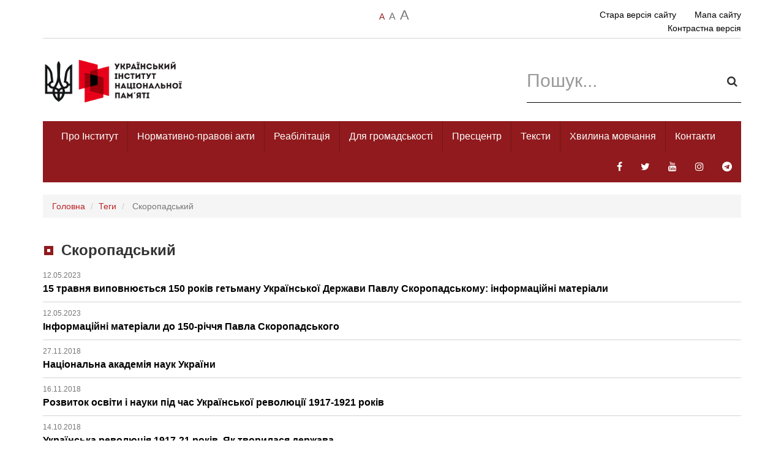

--- FILE ---
content_type: text/html; charset=UTF-8
request_url: https://uinp.gov.ua/tegy/skoropadskyy
body_size: 17582
content:
<!DOCTYPE html>
<html lang="uk" prefix="og: http://ogp.me/ns#">
    <head>
<link rel="dns-prefetch" href="//ogp.me">
<link rel="dns-prefetch" href="//cdnjs.cloudflare.com">
<link rel="dns-prefetch" href="//www.googletagmanager.com">
<link rel="dns-prefetch" href="//uinp.gov.ua">
<link rel="dns-prefetch" href="//old.uinp.gov.ua">
<link rel="dns-prefetch" href="//www.facebook.com">
<link rel="dns-prefetch" href="//twitter.com">
<link rel="dns-prefetch" href="//www.youtube.com">
<link rel="dns-prefetch" href="//www.instagram.com">
<link rel="dns-prefetch" href="//t.me">
<link rel="dns-prefetch" href="//Техпідтримка.укр">
<link rel="dns-prefetch" href="//maps.googleapis.com">
        <meta charset=UTF-8>

                    
            <title>Скоропадський</title>
            <meta name=description content="">
            <meta name=robots content="index, follow">
            <meta name=author content="УІНП">
            

            
            <meta name=og:title content="Скоропадський">
            <meta name=og:type content="website">

            
            <meta name=og:description content="">
            <meta name=og:site_name content="УІНП">
            
                <meta http-equiv="X-UA-Compatible" content="IE=edge">

        
        <meta name=viewport content="width=device-width, initial-scale=1, maximum-scale=1">

        <link rel="stylesheet" href="https://cdnjs.cloudflare.com/ajax/libs/bootstrap-datepicker/1.8.0/css/bootstrap-datepicker3.min.css" >

<script async src=https://www.googletagmanager.com/gtag/js?id=UA-113258304-2></script>
<script>
  window.dataLayer = window.dataLayer || [];
  function gtag(){dataLayer.push(arguments);}
  gtag('js', new Date());

  gtag('config', 'UA-113258304-2');
</script>
        
        <link href="/assets/dist/css/e38bb6c071f695b4f787a47b9f97ac9e13165833032.css" rel="stylesheet">

        

        <link rel="stylesheet" href="https://uinp.gov.ua/assets/dist/css/style.css?v=1">
        <link rel="stylesheet" href="https://uinp.gov.ua/assets/dist/css/add.css?v=2">

        <link rel="shortcut icon" href="https://uinp.gov.ua/assets/dist/images/favicon.png" type=image/x-icon >

        <style>
            .news-page .news-head h2, h1, h3, h4 {
                text-align: left;
                font-weight: bold;
                font-size: 26px;
                margin: 30px 0 20px;
            }

            .reports .reports-content .block-title h1, 
            .reports .reports-content .block-title h2,
            .reports .reports-content .block-title h3,
            .reports .reports-content .block-title h4 {
                margin-left: 28px;
            }

            .news-page .news-head {
                text-align: left;
            }

            .news-description img {
                max-width: 100%;
            }

            .default-list ul {
                margin: 0; padding: 0;
                list-style-type: none;
            }

            .default-list ul li {
                margin: 0; padding: 0;
                padding-left: 15px;
                position: relative;
            }

            .default-list ul li:before {
                content: '';
                position: absolute;
                left: 0; top: 7px;
                width: 8px; height: 8px;
                background: #bb2226;
            }

            .news-page .news-description a {
                text-decoration: underline!important;
                color: #bb2226;
            }

            .alert {
                background: none!important;
                border-radius: 0!important;
            }

            .alert.alert-danger {
                border-color: #bb2226;
                color: #bb2226;
            }

            .required {
                color: #bb2226;
            }

            .form-control {
                border-radius: 0;
                box-shadow: none;
            }

            .form-control:focus {
                box-shadow: none;
                border-color: #333333;
            }

            .news-main nav li a {
                background: none;
            }

            .address .nav-custom .dropdown-menu .active a, .address .nav-custom .dropdown-menu>li>.highlighted, .address .nav-custom .dropdown-menu>li>a:focus, .address .nav-custom .dropdown-menu>li>a:hover, .mission .nav-custom .dropdown-menu .active a, .mission .nav-custom .dropdown-menu>li>.highlighted, .mission .nav-custom .dropdown-menu>li>a:focus, .mission .nav-custom .dropdown-menu>li>a:hover, .plans .nav-custom .dropdown-menu .active a, .plans .nav-custom .dropdown-menu>li>.highlighted, .plans .nav-custom .dropdown-menu>li>a:focus, .plans .nav-custom .dropdown-menu>li>a:hover, .reports .nav-custom .dropdown-menu .active a, .reports .nav-custom .dropdown-menu>li>.highlighted, .reports .nav-custom .dropdown-menu>li>a:focus, .reports .nav-custom .dropdown-menu>li>a:hover {
                padding-left: 35px;
                padding-right: 15px;
            }

            .active ul > li > a {
                background: none!important;
                color: #000!important;
            }

            .questions img, .reports-content img {
                max-width: 100%;
            }

            .panel-default {
                border-radius: 0!important;
                margin-bottom: 15px!important;
                transition: border-color 200ms;
            }

            .panel-default > .panel-heading {
                background: none!important;
            }

            .panel-default:hover {
                border-color: #bb2226!important;
            }

            .pagination > .active > a, .pagination > .active > a:hover, .pagination > .active > a:focus, .pagination > .active > span, .pagination > .active > span:hover, .pagination > .active > span:focus {
                background-color: #bb2226;
                color: #fff;
                border-color:#bb2226;
            }

            .pagination > li > a, .pagination > li > span {
                color: #333;
            }

            .pagination > li > a:hover, .pagination > li > a:focus, .pagination > li > span:hover, .pagination > li > span:focus {
                color:#bb2226;
            }

            .btn-danger {
                background-color:#901a1d;
            }

            .btn-danger.disabled:hover, .btn-danger.disabled:focus, .btn-danger.disabled.focus, .btn-danger[disabled]:hover, .btn-danger[disabled]:focus, .btn-danger[disabled].focus, fieldset[disabled] .btn-danger:hover, fieldset[disabled] .btn-danger:focus, fieldset[disabled] .btn-danger.focus {
                background-color:#901a1d!important;
                border-color:#901a1d!important;
            }

            .btn.disabled, .btn[disabled], fieldset[disabled] .btn.btn-danger {
                opacity: 1;
            }

            .btn-success {
                background-color: #14a714;
            }

            a {
                color: #bb2226;
            }

            a:hover {
                color: #bb2226;
            }

            .breadcrumb {
                font-size: 14px;
                border-radius: 0;
            }

            .label.label-danger{
                background-color: #901a1d;
            }

            .label {
                border-radius: 0;
            }

            .day.highlight { background-color: #ffffff !important; color: #000!important; }

            .datepicker-inline, .datepicker-inline table {
                width: 100%!important;
            }

            .datepicker table tr td.active.active, .datepicker table tr td.active.highlighted.active, .datepicker table tr td.active.highlighted:active, .datepicker table tr td.active:active {
                background-color: #901a1d;
                border-color: #901a1d;
            }

            .datepicker table tr td.active.active.focus, .datepicker table tr td.active.active:focus, .datepicker table tr td.active.active:hover, .datepicker table tr td.active.highlighted.active.focus, .datepicker table tr td.active.highlighted.active:focus, .datepicker table tr td.active.highlighted.active:hover, .datepicker table tr td.active.highlighted:active.focus, .datepicker table tr td.active.highlighted:active:focus, .datepicker table tr td.active.highlighted:active:hover, .datepicker table tr td.active:active.focus, .datepicker table tr td.active:active:focus, .datepicker table tr td.active:active:hover {
                background-color: #901a1d;
                border-color: #901a1d;
            }

            .logo-line .logo-wrapp {
                max-width: 250px!important;
            }

            .logo-line .logo-wrapp img {
                max-width: 250px;
            }

            .footer-text, .footer-text a {
                color: #fff;
                font-size: 12px;
            }

            header .nav-border > li {
                border-right: 1px solid rgba(0, 0, 0, 0.2)!important;
            }

            header .nav-border li:last-child {
                border: none!important;
            }

        </style>
    </head>
    <body class="sm-font  ">
        <header>
<div class="container">
	<div class="row top-line">

		<div class="cell-wrapp clearfix">
			<div class="cell col-xs-2 col-sm-4 text-uppercase">
				<ul class="marg-left">
				</ul>
			</div>
			<div class="cell col-xs-2 col-sm-4 text-center text-uppercase">
				<ul class='zoom-text'>
					<li><a href="https://uinp.gov.ua/set-font-size/sm" class="sm change-size active">a</a></li>
					<li><a href="https://uinp.gov.ua/set-font-size/md" class="md change-size ">a</a></li>
					<li><a href="https://uinp.gov.ua/set-font-size/lg" class="lg change-size ">a</a></li>
				</ul>
			</div>
			<div class="cell col-xs-8 col-sm-4 text-right">
				<ul class="marg-right">
                    <li>
                        <a href="http://old.uinp.gov.ua" target="_blank" rel="nofollow">Стара версія сайту</a>
                    </li>
					<li><a href="https://uinp.gov.ua/mapa-saytu">Мапа сайту</a></li>
					<li>
						<a href="https://uinp.gov.ua/toggle-contrast-mode" class="contrast-toggle xs-pl-30">
							Контрастна версія
						</a>
					</li>
				</ul>
			</div>
		</div>
	</div>

	<div class="row">
		<div class="logo-line">
			<div class="col-md-6 col-sm-6 col-xs-12">
				<div class="logo-wrapp">
					<a href="https://uinp.gov.ua/">
												<img id="logo" src=https://uinp.gov.ua/storage/app/public/images/1/image/1/max/WtdB01537714749IzC1e.png alt="УІНП">
											</a>
				</div>
			</div>
			<div class="col-md-6 col-sm-6 hidden-xs">
				<div class="search-wrapp pull-right">
					<form method="GET" action="https://uinp.gov.ua/poshuk/rozdily" method="GET" accept-charset="UTF-8">
						<div class="form-group">
							<input type=text class="form-control input-rounded" name=term value="" placeholder="Пошук...">
							<button type=submit class="butt">
								<i class="fa fa-search"></i>
							</button>
						</div>
					</form>
				</div>
			</div>
		</div>
	</div>

	<nav class="navbar navbar-default" role="navigation">
		<div class="navbar-header">
			<button type=button class="navbar-toggle" data-toggle="collapse" data-target=".navbar-collapse">
				<span class="sr-only">Toggle navigation</span>
				<span class="icon-bar"></span>
				<span class="icon-bar"></span>
				<span class="icon-bar"></span>
			</button>
		</div>
		<div class="navbar-collapse collapse">

			<ul class="nav navbar-nav navbar-left nav-border">
				<li class=""><a href="https://uinp.gov.ua/pro-instytut">Про Інститут</a>

										<ul class="dropdown-menu bord-bot menu-box-shadow">

												<li><a href="https://uinp.gov.ua/pro-instytut/pravovi-zasady-diyalnosti">Про Інститут 
							 
							</a>
													</li>
												<li><a href="https://uinp.gov.ua/pro-instytut/komanda">Структура 
														<span class="caret"></span></a>
							<ul class="dropdown-menu">
																<li><a href="https://uinp.gov.ua/pro-instytut/komanda/kerivnyctvo">Керівництво </a></li>
																<li><a href="https://uinp.gov.ua/pro-instytut/komanda/aparat-instytutu">Апарат Інституту </a></li>
																<li><a href="https://uinp.gov.ua/pro-instytut/komanda/ustanovy-u-sferi-upravlinnya-instytutu">Установи у сфері управління Інституту </a></li>
															</ul>
													</li>
												<li><a href="https://uinp.gov.ua/pro-instytut/plany">Плани 
							 
							</a>
													</li>
												<li><a href="https://uinp.gov.ua/pro-instytut/zvity">Звіти 
														<span class="caret"></span></a>
							<ul class="dropdown-menu">
																<li><a href="https://uinp.gov.ua/pro-instytut/zvity/zvit-za-2024-rik">Звіт за 2024 рік </a></li>
																<li><a href="https://uinp.gov.ua/pro-instytut/zvity/zvit-za-2023-rik">Звіт за 2023 рік </a></li>
																<li><a href="https://uinp.gov.ua/pro-instytut/zvity/zvit-za-2022-rik">Звіт за 2022 рік </a></li>
																<li><a href="https://uinp.gov.ua/pro-instytut/zvity/zvit-za-2021-rik">Звіт за 2021 рік </a></li>
																<li><a href="https://uinp.gov.ua/pro-instytut/zvity/zvit-za-2020-rik">Звіт за 2020 рік </a></li>
																<li><a href="https://uinp.gov.ua/pro-instytut/zvity/zvit-za-2019-rik">Звіт за 2019 рік </a></li>
																<li><a href="https://uinp.gov.ua/pro-instytut/zvity/765">Звіт за 2018 рік </a></li>
																<li><a href="https://uinp.gov.ua/pro-instytut/zvity/zvit-za-2017-rik">Звіт за 2017 рік </a></li>
																<li><a href="https://uinp.gov.ua/pro-instytut/zvity/zvit-2016-rik">Звіт 2016 рік </a></li>
																<li><a href="https://uinp.gov.ua/pro-instytut/zvity/zvit-2015">Звіт 2015 рік </a></li>
															</ul>
													</li>
												<li><a href="https://uinp.gov.ua/pro-instytut/kolegiya">Колегія 
														<span class="caret"></span></a>
							<ul class="dropdown-menu">
																<li><a href="https://uinp.gov.ua/pro-instytut/kolegiya/polozhennya">Положення </a></li>
																<li><a href="https://uinp.gov.ua/pro-instytut/kolegiya/sklad">Склад </a></li>
																<li><a href="https://uinp.gov.ua/pro-instytut/kolegiya/rishennya">Рішення </a></li>
															</ul>
													</li>
												<li><a href="https://uinp.gov.ua/pro-instytut/vakansiyi">Вакансії 
														<span class="caret"></span></a>
							<ul class="dropdown-menu">
																<li><a href="https://uinp.gov.ua/pro-instytut/vakansiyi/zrazky-dokumentiv">Зразки документів </a></li>
															</ul>
													</li>
												<li><a href="https://uinp.gov.ua/pro-instytut/vnutrishniy-audyt">Внутрішній аудит 
							 
							</a>
													</li>
												<li><a href="https://uinp.gov.ua/pro-instytut/zapobigannya-korupciyi">Запобігання корупції 
														<span class="caret"></span></a>
							<ul class="dropdown-menu">
																<li><a href="https://uinp.gov.ua/pro-instytut/zapobigannya-korupciyi/zagalna-informaciya">Нормативно-правова база з питань запобігання та виявлення корупції в Україні </a></li>
																<li><a href="https://uinp.gov.ua/pro-instytut/zapobigannya-korupciyi/chergovyy-etap-deklaruvannya-2021">Готуємося до декларування </a></li>
																<li><a href="https://uinp.gov.ua/pro-instytut/zapobigannya-korupciyi/zapobigannya-poyavy-konfliktu-interesiv">Запобігання появи конфлікту інтересів </a></li>
																<li><a href="https://uinp.gov.ua/pro-instytut/zapobigannya-korupciyi/obmezhennya-vstanovleni-zakonom-ukrayiny-pro-zapobigannya-korupciyi">Обмеження встановлені ЗУ «Про запобігання корупції» </a></li>
																<li><a href="https://uinp.gov.ua/pro-instytut/zapobigannya-korupciyi/antykorupciyna-programa">Антикорупційна програма </a></li>
																<li><a href="https://uinp.gov.ua/pro-instytut/zapobigannya-korupciyi/vykryvacham-korupciyi">Викривачам корупції </a></li>
																<li><a href="https://uinp.gov.ua/pro-instytut/zapobigannya-korupciyi/povidomyty-pro-korupciyu">Повідомити про корупцію </a></li>
																<li><a href="https://uinp.gov.ua/pro-instytut/zapobigannya-korupciyi/kontakty">Контакти </a></li>
																<li><a href="https://uinp.gov.ua/pro-instytut/zapobigannya-korupciyi/povnovazhennya-zavdannya-ta-funkciyi-upovnovazhenogo-pidrozdilu-upovnovazhenoyi-osoby-z-pytan-zapobigannya-korupciyi">Повноваження, завдання та функції уповноваженого підрозділу (уповноваженої особи) з питань запобігання корупції </a></li>
															</ul>
													</li>
												<li><a href="https://uinp.gov.ua/pro-instytut/vykonannya-zu-pro-ochyshchennya-vlady">Очищення влади 
							 
							</a>
													</li>
												<li><a href="https://uinp.gov.ua/pro-instytut/profesiyne-navchannya">Професійне навчання 
														<span class="caret"></span></a>
							<ul class="dropdown-menu">
																<li><a href="https://uinp.gov.ua/pro-instytut/profesiyne-navchannya/2024">2024 </a></li>
																<li><a href="https://uinp.gov.ua/pro-instytut/profesiyne-navchannya/2025">2025 </a></li>
															</ul>
													</li>
											</ul>
										
				</li>
				<li class=""><a href="https://uinp.gov.ua/dokumenty">Нормативно-правові акти</a>

										<ul class="dropdown-menu bord-bot menu-box-shadow">

												<li><a href="https://uinp.gov.ua/dokumenty/normatyvna-baza-shchodo-pamyatnyh-dat-ta-yuvileyiv">Нормативна база щодо пам&#039;ятних дат та ювілеїв 
							 
							</a>
													</li>
												<li><a href="https://uinp.gov.ua/dokumenty/normatyvno-pravovi-akty-shcho-formuyut-polityku-u-sferi-nacionalnoyi-pamyati">Нормативно-правові акти, що формують політику у сфері національної памʼяті 
							 
							</a>
													</li>
											</ul>
										
				</li>
				<li class=""><a href="https://uinp.gov.ua/dekomunizaciya-ta-reabilitaciya/reabilitaciya">Реабілітація</a>

										<ul class="dropdown-menu bord-bot menu-box-shadow">

												<li><a href="https://uinp.gov.ua/dekomunizaciya-ta-reabilitaciya/reabilitaciya/normatyvno-pravovi-akty">Правова база для реабілітації репресованих 
							 
							</a>
													</li>
												<li><a href="https://uinp.gov.ua/dekomunizaciya-ta-reabilitaciya/reabilitaciya/rozyasnennya-ta-rekomendaciyi-shchodo-reabilitaciyi">Розʼяснення та рекомендації щодо реабілітації 
							 
							</a>
													</li>
												<li><a href="https://uinp.gov.ua/dekomunizaciya-ta-reabilitaciya/reabilitaciya/sklad-komisiy">Національна комісія з реабілітації 
							 
							</a>
													</li>
												<li><a href="https://uinp.gov.ua/dekomunizaciya-ta-reabilitaciya/reabilitaciya/oglyad-zasidann-nacionalnoyi-komisiyi-z-reabilitaciyi">Огляд засідань Національної комісії з реабілітації 
														<span class="caret"></span></a>
							<ul class="dropdown-menu">
																<li><a href="https://uinp.gov.ua/dekomunizaciya-ta-reabilitaciya/reabilitaciya/oglyad-zasidann-nacionalnoyi-komisiyi-z-reabilitaciyi/zasidannya-18072019">Засідання №1 від 18 липня 2019 року </a></li>
																<li><a href="https://uinp.gov.ua/dekomunizaciya-ta-reabilitaciya/reabilitaciya/oglyad-zasidann-nacionalnoyi-komisiyi-z-reabilitaciyi/2479">Засідання №2 від 1 серпня 2019 року </a></li>
																<li><a href="https://uinp.gov.ua/dekomunizaciya-ta-reabilitaciya/reabilitaciya/oglyad-zasidann-nacionalnoyi-komisiyi-z-reabilitaciyi/zasidannya-no3-vid-27-serpnya-2019-roku">Засідання №3 від 27 серпня 2019 року </a></li>
																<li><a href="https://uinp.gov.ua/dekomunizaciya-ta-reabilitaciya/reabilitaciya/oglyad-zasidann-nacionalnoyi-komisiyi-z-reabilitaciyi/zasidannya-no-4-vid-30-veresnya-2019-roku">Засідання № 4 від 30 вересня 2019 року </a></li>
																<li><a href="https://uinp.gov.ua/dekomunizaciya-ta-reabilitaciya/reabilitaciya/oglyad-zasidann-nacionalnoyi-komisiyi-z-reabilitaciyi/zasidannya-no-5-vid-22-zhovtnya-2019-roku">Засідання № 5 від 22 жовтня 2019 року </a></li>
																<li><a href="https://uinp.gov.ua/dekomunizaciya-ta-reabilitaciya/reabilitaciya/oglyad-zasidann-nacionalnoyi-komisiyi-z-reabilitaciyi/zasidannya-no6-vid-5-grudnya-2019-roku">Засідання №6 від 5 грудня 2019 року </a></li>
																<li><a href="https://uinp.gov.ua/dekomunizaciya-ta-reabilitaciya/reabilitaciya/oglyad-zasidann-nacionalnoyi-komisiyi-z-reabilitaciyi/zasidannya-no6-vid-23-sichnya-2020-roku">Засідання №7 від 23 січня 2020 року </a></li>
																<li><a href="https://uinp.gov.ua/dekomunizaciya-ta-reabilitaciya/reabilitaciya/oglyad-zasidann-nacionalnoyi-komisiyi-z-reabilitaciyi/zasidannya-no-8-vid-20-lyutogo-2020-roku">Засідання № 8 від 20 лютого 2020 року </a></li>
																<li><a href="https://uinp.gov.ua/dekomunizaciya-ta-reabilitaciya/reabilitaciya/oglyad-zasidann-nacionalnoyi-komisiyi-z-reabilitaciyi/zasidannya-no-9-vid-25-chervnya-2020-roku">Засідання № 9 від 25 червня 2020 року </a></li>
																<li><a href="https://uinp.gov.ua/dekomunizaciya-ta-reabilitaciya/reabilitaciya/oglyad-zasidann-nacionalnoyi-komisiyi-z-reabilitaciyi/zasidannya-no-10-vid-28-serpnya-2020-roku">Засідання № 10 від 28 серпня 2020 року </a></li>
																<li><a href="https://uinp.gov.ua/dekomunizaciya-ta-reabilitaciya/reabilitaciya/oglyad-zasidann-nacionalnoyi-komisiyi-z-reabilitaciyi/zasidannya-no-11-vid-21-veresnya-2020-roku">Засідання № 11 від 21 вересня 2020 року </a></li>
																<li><a href="https://uinp.gov.ua/dekomunizaciya-ta-reabilitaciya/reabilitaciya/oglyad-zasidann-nacionalnoyi-komisiyi-z-reabilitaciyi/oglyad-zasidannya-zasidannya-no-12-vid-5-lystopada-2020-roku">Засідання № 12 від 5 листопада 2020 року </a></li>
																<li><a href="https://uinp.gov.ua/dekomunizaciya-ta-reabilitaciya/reabilitaciya/oglyad-zasidann-nacionalnoyi-komisiyi-z-reabilitaciyi/zasidannya-no-13-vid-26-lyutogo-2021-roku">Засідання № 13 від 26 лютого 2021 року </a></li>
																<li><a href="https://uinp.gov.ua/dekomunizaciya-ta-reabilitaciya/reabilitaciya/oglyad-zasidann-nacionalnoyi-komisiyi-z-reabilitaciyi/zasidannya-no-14-vid-25-bereznya-2021-roku">Засідання № 14 від 25 березня 2021 року </a></li>
																<li><a href="https://uinp.gov.ua/dekomunizaciya-ta-reabilitaciya/reabilitaciya/oglyad-zasidann-nacionalnoyi-komisiyi-z-reabilitaciyi/zasidannya-no-15-vid-29-kvitnya-2021-roku">Засідання № 15 від 29 квітня 2021 року </a></li>
																<li><a href="https://uinp.gov.ua/dekomunizaciya-ta-reabilitaciya/reabilitaciya/oglyad-zasidann-nacionalnoyi-komisiyi-z-reabilitaciyi/zasidannya-no-16-vid-25-travnya-2021-roku">Засідання № 16 від 25 травня 2021 року </a></li>
																<li><a href="https://uinp.gov.ua/dekomunizaciya-ta-reabilitaciya/reabilitaciya/oglyad-zasidann-nacionalnoyi-komisiyi-z-reabilitaciyi/zasidannya-no-17-vid-30-chervnya-2021-roku">Засідання № 17 від 30 червня 2021 року </a></li>
																<li><a href="https://uinp.gov.ua/dekomunizaciya-ta-reabilitaciya/reabilitaciya/oglyad-zasidann-nacionalnoyi-komisiyi-z-reabilitaciyi/zasidannya-no-18-vid-22-veresnya-2021-roku">Засідання № 18 від 22 вересня 2021 року </a></li>
																<li><a href="https://uinp.gov.ua/dekomunizaciya-ta-reabilitaciya/reabilitaciya/oglyad-zasidann-nacionalnoyi-komisiyi-z-reabilitaciyi/zasidannya-no19-vid-26-zhovtnya-2021-roku">Засідання №19 від 26 жовтня 2021 року </a></li>
																<li><a href="https://uinp.gov.ua/dekomunizaciya-ta-reabilitaciya/reabilitaciya/oglyad-zasidann-nacionalnoyi-komisiyi-z-reabilitaciyi/zasidannya-no-20-vid-23-lystopada-2021-rok">Засідання № 20 від 23 листопада 2021 рок </a></li>
																<li><a href="https://uinp.gov.ua/dekomunizaciya-ta-reabilitaciya/reabilitaciya/oglyad-zasidann-nacionalnoyi-komisiyi-z-reabilitaciyi/zasidannya-no-21-vid-14-lyutogo-2022-roku">Засідання № 21 від 14 лютого 2022 року </a></li>
																<li><a href="https://uinp.gov.ua/dekomunizaciya-ta-reabilitaciya/reabilitaciya/oglyad-zasidann-nacionalnoyi-komisiyi-z-reabilitaciyi/zasidannya-no22-vid-7-lypnya-2022-roku">Засідання №22 від 7 липня 2022 року </a></li>
																<li><a href="https://uinp.gov.ua/dekomunizaciya-ta-reabilitaciya/reabilitaciya/oglyad-zasidann-nacionalnoyi-komisiyi-z-reabilitaciyi/zasidannya-no23-vid-28-veresnya-2022-roku">Засідання №23 від 28 вересня 2022 року </a></li>
																<li><a href="https://uinp.gov.ua/dekomunizaciya-ta-reabilitaciya/reabilitaciya/oglyad-zasidann-nacionalnoyi-komisiyi-z-reabilitaciyi/zasidannya-no24-vid-26-sichnya-2023-roku">Засідання №24 від 26 січня 2023 року </a></li>
																<li><a href="https://uinp.gov.ua/dekomunizaciya-ta-reabilitaciya/reabilitaciya/oglyad-zasidann-nacionalnoyi-komisiyi-z-reabilitaciyi/zasidannya-no25-vid-22-lyutogo-2023-roku">Засідання №25 від 22 лютого 2023 року </a></li>
																<li><a href="https://uinp.gov.ua/dekomunizaciya-ta-reabilitaciya/reabilitaciya/oglyad-zasidann-nacionalnoyi-komisiyi-z-reabilitaciyi/zasidannya-no26-vid-29-travnya-2023-roku">Засідання №26 від 29 травня 2023 року </a></li>
																<li><a href="https://uinp.gov.ua/dekomunizaciya-ta-reabilitaciya/reabilitaciya/oglyad-zasidann-nacionalnoyi-komisiyi-z-reabilitaciyi/zasidannya-no27-vid-27-lypnya-2023-roku">Засідання №27 від 27 липня 2023 року </a></li>
																<li><a href="https://uinp.gov.ua/dekomunizaciya-ta-reabilitaciya/reabilitaciya/oglyad-zasidann-nacionalnoyi-komisiyi-z-reabilitaciyi/zasidannya-no-28-vid-20-grudnya-2023-roku">Засідання № 28 від 20 грудня 2023 року </a></li>
																<li><a href="https://uinp.gov.ua/dekomunizaciya-ta-reabilitaciya/reabilitaciya/oglyad-zasidann-nacionalnoyi-komisiyi-z-reabilitaciyi/zasidannya-no-29-vid-8-travnya-2024-roku">Засідання № 29 від 8 травня 2024 року </a></li>
																<li><a href="https://uinp.gov.ua/dekomunizaciya-ta-reabilitaciya/reabilitaciya/oglyad-zasidann-nacionalnoyi-komisiyi-z-reabilitaciyi/zasidannya-no30-vid-4-chervnya-2024-roku">Засідання №30 від  4 червня 2024 року </a></li>
																<li><a href="https://uinp.gov.ua/dekomunizaciya-ta-reabilitaciya/reabilitaciya/oglyad-zasidann-nacionalnoyi-komisiyi-z-reabilitaciyi/zasidannya-no-31-vid-20-veresnya-2024-roku">Засідання № 31 від 20 вересня 2024 року </a></li>
																<li><a href="https://uinp.gov.ua/dekomunizaciya-ta-reabilitaciya/reabilitaciya/oglyad-zasidann-nacionalnoyi-komisiyi-z-reabilitaciyi/zasidannya-no-32-vid-10-zhovtnya-2024-roku">Засідання № 32 від 10 жовтня 2024 року </a></li>
																<li><a href="https://uinp.gov.ua/dekomunizaciya-ta-reabilitaciya/reabilitaciya/oglyad-zasidann-nacionalnoyi-komisiyi-z-reabilitaciyi/zasidannya-no-33-vid-19-grudnya-2024-roku">Засідання № 33 від 19 грудня 2024 року </a></li>
																<li><a href="https://uinp.gov.ua/dekomunizaciya-ta-reabilitaciya/reabilitaciya/oglyad-zasidann-nacionalnoyi-komisiyi-z-reabilitaciyi/zasidannya-no-34-vid-18-bereznya-2025-roku">Засідання № 34 від 18 березня 2025 року </a></li>
																<li><a href="https://uinp.gov.ua/dekomunizaciya-ta-reabilitaciya/reabilitaciya/oglyad-zasidann-nacionalnoyi-komisiyi-z-reabilitaciyi/zasidannya-no-35-vid-29-kvitnya-2025-roku">Засідання № 35 від 29 квітня 2025 року </a></li>
																<li><a href="https://uinp.gov.ua/dekomunizaciya-ta-reabilitaciya/reabilitaciya/oglyad-zasidann-nacionalnoyi-komisiyi-z-reabilitaciyi/zasidannya-no-36-vid-8-lypnya-2025-roku">Засідання № 36 від 8 липня 2025 року </a></li>
																<li><a href="https://uinp.gov.ua/dekomunizaciya-ta-reabilitaciya/reabilitaciya/oglyad-zasidann-nacionalnoyi-komisiyi-z-reabilitaciyi/zasidannya-no-37-vid-27-lystopada-2025-roku">Засідання № 37 від 27 листопада 2025 року </a></li>
															</ul>
													</li>
												<li><a href="https://uinp.gov.ua/dekomunizaciya-ta-reabilitaciya/reabilitaciya/dovidkovi-materialy-rozyasnennya-rekomendaciyi">Як подати заяву до регіональної комісії з реабілітації 
							 
							</a>
													</li>
												<li><a href="https://uinp.gov.ua/dekomunizaciya-ta-reabilitaciya/reabilitaciya/pytannya-vidpovidi">Питання-відповіді 
							 
							</a>
													</li>
											</ul>
										
				</li>
				<li class=""><a href="https://uinp.gov.ua/zvernennya-i-zapyty">Для громадськості</a>

										<ul class="dropdown-menu bord-bot menu-box-shadow">

												<li><a href="https://uinp.gov.ua/zvernennya-i-zapyty/dostup-do-publichnoyi-informaciyi">Звернення громадян 
							 
							</a>
													</li>
												<li><a href="https://uinp.gov.ua/zvernennya-i-zapyty/zvernennya-gromadyan">Доступ до публічної інформації 
														<span class="caret"></span></a>
							<ul class="dropdown-menu">
																<li><a href="https://uinp.gov.ua/zvernennya-i-zapyty/zvernennya-gromadyan/poryadok-skladannya-ta-podannya-zapytu-na-otrymannya-publichnoyi-informaciyi">Порядок складання та подання запиту </a></li>
																<li><a href="https://uinp.gov.ua/zvernennya-i-zapyty/zvernennya-gromadyan/systema-obliku-publichnoyi-informaciyi">Система обліку публічної інформації </a></li>
																<li><a href="https://uinp.gov.ua/zvernennya-i-zapyty/zvernennya-gromadyan/zvity">Звіти про задоволення запитів на публічну інформацію </a></li>
															</ul>
													</li>
												<li><a href="https://uinp.gov.ua/zvernennya-i-zapyty/konsultaciyi-z-gromadskistyu">Консультації з громадськістю 
														<span class="caret"></span></a>
							<ul class="dropdown-menu">
																<li><a href="https://uinp.gov.ua/zvernennya-i-zapyty/konsultaciyi-z-gromadskistyu/elektronni-konsultaciyi-z-gromadskistyu">Електронні консультації з громадськістю </a></li>
																<li><a href="https://uinp.gov.ua/zvernennya-i-zapyty/konsultaciyi-z-gromadskistyu/2024">Орієнтовні плани консультацій з громадськістю </a></li>
															</ul>
													</li>
												<li><a href="https://uinp.gov.ua/zvernennya-i-zapyty/yak-bezkoshtovno-otrymaty-informaciyni-materialy-instytutu">Як безкоштовно отримати видання Інституту? 
							 
							</a>
													</li>
												<li><a href="https://uinp.gov.ua/zvernennya-i-zapyty/vidkryti-dani">Відкриті дані 
							 
							</a>
													</li>
												<li><a href="https://uinp.gov.ua/zvernennya-i-zapyty/derzhavni-zakupivli">Державні закупівлі 
							 
							</a>
													</li>
												<li><a href="https://uinp.gov.ua/zvernennya-i-zapyty/robocha-grupa-z-rozglyadu-dokumentiv-na-pravo-peretynannya-derzhavnogo-kordonu">Робоча група з розгляду документів на право перетинання державного кордону 
							 
							</a>
													</li>
												<li><a href="https://uinp.gov.ua/zvernennya-i-zapyty/komisiya-uinp-z-rozglyadu-skarg">Комісія УІНП з розгляду скарг 
							 
							</a>
													</li>
												<li><a href="https://uinp.gov.ua/zvernennya-i-zapyty/nadannya-bezoplatnoyi-pervynnoyi-pravovoyi-dopomogy">Надання безоплатної первинної правничої допомогти 
							 
							</a>
													</li>
											</ul>
										
				</li>
				<li class=""><a href="https://uinp.gov.ua/pres-centr">Пресцентр</a>

										<ul class="dropdown-menu bord-bot menu-box-shadow">

												<li><a href="https://uinp.gov.ua/pres-centr/novyny">Новини 
							 
							</a>
													</li>
												<li><a href="https://uinp.gov.ua/pres-centr/anonsy-podiy">Анонси подій 
							 
							</a>
													</li>
												<li><a href="https://uinp.gov.ua/pres-centr/zapyty-zmi">Запити ЗМІ 
							 
							</a>
													</li>
											</ul>
										
				</li>
				<li class=""><a href="https://uinp.gov.ua/teksty">Тексти</a>

										<ul class="dropdown-menu bord-bot menu-box-shadow">

												<li><a href="https://uinp.gov.ua/informaciyni-materialy/vyzvoleni-regiony-materialy-do-richnyci-deokupaciyi">Визволені регіони: матеріали до річниці деокупації 
														<span class="caret"></span></a>
							<ul class="dropdown-menu">
																<li><a href="https://uinp.gov.ua/informaciyni-materialy/vyzvoleni-regiony-materialy-do-richnyci-deokupaciyi/rik-vyzvolennya-kyyivshchyna">Рік визволення: Київщина </a></li>
																<li><a href="https://uinp.gov.ua/informaciyni-materialy/vyzvoleni-regiony-materialy-do-richnyci-deokupaciyi/rik-vyzvolennya-chernigivshchyna">Рік визволення: Чернігівщина </a></li>
																<li><a href="https://uinp.gov.ua/informaciyni-materialy/vyzvoleni-regiony-materialy-do-richnyci-deokupaciyi/rik-vyzvolennya-zhytomyrshchyna">Рік визволення: Житомирщина </a></li>
																<li><a href="https://uinp.gov.ua/informaciyni-materialy/vyzvoleni-regiony-materialy-do-richnyci-deokupaciyi/rik-vyzvolennya-sumshchyna">Рік визволення: Сумщина </a></li>
																<li><a href="https://uinp.gov.ua/informaciyni-materialy/vyzvoleni-regiony-materialy-do-richnyci-deokupaciyi/rik-vyzvolennya-ostriv-zmiyinyy">Рік визволення: острів Зміїний </a></li>
																<li><a href="https://uinp.gov.ua/informaciyni-materialy/vyzvoleni-regiony-materialy-do-richnyci-deokupaciyi/rik-vyzvolennya-herson">Рік визволення: Херсон </a></li>
																<li><a href="https://uinp.gov.ua/informaciyni-materialy/vyzvoleni-regiony-materialy-do-richnyci-deokupaciyi/rik-vyzvolennya-harkivshchyna">Рік визволення: Харківщина </a></li>
																<li><a href="https://uinp.gov.ua/informaciyni-materialy/vyzvoleni-regiony-materialy-do-richnyci-deokupaciyi/rik-vyzvolennya-mykolayivska-oblast">Рік визволення: Миколаївська область </a></li>
															</ul>
													</li>
												<li><a href="https://uinp.gov.ua/informaciyni-materialy/rosiysko-ukrayinska-viyna-istorychnyy-kontekst">Російсько-українська війна: історичний контекст 
														<span class="caret"></span></a>
							<ul class="dropdown-menu">
																<li><a href="https://uinp.gov.ua/informaciyni-materialy/rosiysko-ukrayinska-viyna-istorychnyy-kontekst/rosiya-vbyvaye-ukrayinski-diyachi-zhertvy-viyny">Росія вбиває: українські діячі – жертви війни </a></li>
																<li><a href="https://uinp.gov.ua/informaciyni-materialy/rosiysko-ukrayinska-viyna-istorychnyy-kontekst/informaciyni-materialy-do-10-oyi-richnyci-vid-pochatku-rosiysko-ukrayinskoyi-viyny">Інформаційні матеріали  до 10-ої річниці від початку російсько-української війни </a></li>
																<li><a href="https://uinp.gov.ua/informaciyni-materialy/rosiysko-ukrayinska-viyna-istorychnyy-kontekst/videolekciyi-pro-viyskovi-zvytyagy">Відеолекції про українські військові звитяги </a></li>
																<li><a href="https://uinp.gov.ua/informaciyni-materialy/rosiysko-ukrayinska-viyna-istorychnyy-kontekst/sprostovuyemo-rosiyskyy-mif-shcho-ukrayinu-stvoryv-lenin">Спростовуємо російський міф, що Україну створив Ленін </a></li>
																<li><a href="https://uinp.gov.ua/informaciyni-materialy/rosiysko-ukrayinska-viyna-istorychnyy-kontekst/putin-pidtverdyv-zvannya-samozvancya-istoryka">Путін підтвердив звання самозванця-історика </a></li>
																<li><a href="https://uinp.gov.ua/informaciyni-materialy/rosiysko-ukrayinska-viyna-istorychnyy-kontekst/istorykynya-larysa-yakubova-shcho-take-rashyzm">Що таке рашизм? </a></li>
																<li><a href="https://uinp.gov.ua/informaciyni-materialy/rosiysko-ukrayinska-viyna-istorychnyy-kontekst/viyna-v-ukrayini-zasvidchyla-systemu-oon-potribno-reformuvaty">Війна в Україні засвідчила: ООН потрібно реформувати </a></li>
																<li><a href="https://uinp.gov.ua/informaciyni-materialy/rosiysko-ukrayinska-viyna-istorychnyy-kontekst/chomu-mizhnarodniy-spilnoti-slid-vyznaty-rf-derzhavoyu-sponsorom-teroryzmu">Чому слід визнати РФ державою-спонсором тероризму? </a></li>
																<li><a href="https://uinp.gov.ua/informaciyni-materialy/rosiysko-ukrayinska-viyna-istorychnyy-kontekst/olena-styazhkina-yaki-naratyvy-rosiyskoyi-propagandy-dosi-stanovlyat-zagrozu">Олена Стяжкіна: війна в Україні та розпад імперій </a></li>
																<li><a href="https://uinp.gov.ua/informaciyni-materialy/rosiysko-ukrayinska-viyna-istorychnyy-kontekst/yak-putinskyy-rezhym-vykorystovuye-mif-pro-velyku-vitchyznyanu-viynu-v-agresiyi-proty-ukrayiny">Як путінський режим використовує міф про «Велику Вітчизняну» </a></li>
																<li><a href="https://uinp.gov.ua/informaciyni-materialy/rosiysko-ukrayinska-viyna-istorychnyy-kontekst/zgvaltuvannya-u-rosiyskiy-i-radyanskiy-armiyah-yak-metod-viyny-1944-1945-ta-2022">Зґвалтування у російській і радянській арміях як метод війни </a></li>
																<li><a href="https://uinp.gov.ua/informaciyni-materialy/rosiysko-ukrayinska-viyna-istorychnyy-kontekst/10-argumentiv-vid-istoryka-timoti-snaydera-chomu-peremoga-ukrayiny-vazhlyva-dlya-svitu">Історик Тімоті Снайдер: чому перемога України важлива для світу </a></li>
																<li><a href="https://uinp.gov.ua/informaciyni-materialy/rosiysko-ukrayinska-viyna-istorychnyy-kontekst/dr-timothy-snyder-why-the-ukrainian-victory-is-important-for-the-world">Dr. Timothy Snyder: Why the Ukrainian Victory  is Important for the World? </a></li>
																<li><a href="https://uinp.gov.ua/informaciyni-materialy/rosiysko-ukrayinska-viyna-istorychnyy-kontekst/ukrayinski-peremogy-14-istoriy-uspihu">Українські перемоги: 14 історій успіху </a></li>
																<li><a href="https://uinp.gov.ua/informaciyni-materialy/rosiysko-ukrayinska-viyna-istorychnyy-kontekst/chomu-deportaciya-mariupolciv-ce-povtorennya-istoriyi">Чому депортація маріупольців – це повторення історії? </a></li>
																<li><a href="https://uinp.gov.ua/informaciyni-materialy/rosiysko-ukrayinska-viyna-istorychnyy-kontekst/why-is-the-deportation-of-mariupol-citizens-a-repeating-of-history">Why is the deportation of Mariupol citizens a repeating of history? </a></li>
																<li><a href="https://uinp.gov.ua/informaciyni-materialy/rosiysko-ukrayinska-viyna-istorychnyy-kontekst/rosiyska-yunarmiya-nasliduye-nimeckyy-gitleryugend">Російська Юнармія наслідує німецький  Гітлерюгенд? </a></li>
																<li><a href="https://uinp.gov.ua/informaciyni-materialy/rosiysko-ukrayinska-viyna-istorychnyy-kontekst/putin-yde-slidamy-gitlera-ukrayinci-zh-trymayutsya-yak-brytanci">Путін йде слідами Гітлера. Українці ж тримаються як британці </a></li>
																<li><a href="https://uinp.gov.ua/informaciyni-materialy/rosiysko-ukrayinska-viyna-istorychnyy-kontekst/viyskovi-konflikty-za-uchastyu-srsr-rf-ta-yak-yih-nazyvala-radyanska-rosiyska-propaganda">Як радянська / російська пропаганда називала війни </a></li>
																<li><a href="https://uinp.gov.ua/informaciyni-materialy/rosiysko-ukrayinska-viyna-istorychnyy-kontekst/yaroslav-grycak-yak-vynyk-mif-pro-bratni-narody">Ярослав Грицак: як виник міф про «братні народи»? </a></li>
																<li><a href="https://uinp.gov.ua/informaciyni-materialy/rosiysko-ukrayinska-viyna-istorychnyy-kontekst/chomu-ukrayinci-ta-rosiyany-istorychno-ne-bratni-narody-infografika">Чому українці та росіяни історично – не «братні народи» (інфографіка) </a></li>
																<li><a href="https://uinp.gov.ua/informaciyni-materialy/rosiysko-ukrayinska-viyna-istorychnyy-kontekst/why-ukrainians-and-russians-are-not-fraternal-nations-infographics">Why Ukrainians And Russians Are Not Fraternal Nations (infographics) </a></li>
																<li><a href="https://uinp.gov.ua/informaciyni-materialy/rosiysko-ukrayinska-viyna-istorychnyy-kontekst/yaki-zlochyny-ye-genocydom-za-mizhnarodnym-pravom">Які злочини є геноцидом за міжнародним правом </a></li>
																<li><a href="https://uinp.gov.ua/informaciyni-materialy/rosiysko-ukrayinska-viyna-istorychnyy-kontekst/yaki-zlochyny-skoyuye-rosiya-v-ukrayini">Які злочини скоює Росія в Україні? </a></li>
																<li><a href="https://uinp.gov.ua/informaciyni-materialy/rosiysko-ukrayinska-viyna-istorychnyy-kontekst/10-aktualnyy-cytat-shevchenka">10 актуальних цитат Шевченка </a></li>
																<li><a href="https://uinp.gov.ua/informaciyni-materialy/rosiysko-ukrayinska-viyna-istorychnyy-kontekst/dumpster">The graphic novel «DumPsteR» </a></li>
																<li><a href="https://uinp.gov.ua/informaciyni-materialy/rosiysko-ukrayinska-viyna-istorychnyy-kontekst/katuvannya-yak-instrument-polityky-rf">Катування як інструмент політики РФ </a></li>
																<li><a href="https://uinp.gov.ua/informaciyni-materialy/rosiysko-ukrayinska-viyna-istorychnyy-kontekst/instytut-rozpovidaye-geroyichni-istoriyi-ukrayinciv-dlya-rubryky-fightforukraine">Інститут розповідає героїчні історії українців для рубрики #FightForUkraine </a></li>
															</ul>
													</li>
												<li><a href="https://uinp.gov.ua/informaciyni-materialy/statti">Статті 
														<span class="caret"></span></a>
							<ul class="dropdown-menu">
																<li><a href="https://uinp.gov.ua/informaciyni-materialy/statti/yak-vidznachaly-ukrayinsku-sobornist-pislya-progoloshennya-akta-zluky">Як відзначали українську Соборність після проголошення Акта Злуки </a></li>
																<li><a href="https://uinp.gov.ua/informaciyni-materialy/statti/100-rokiv-uvo">100 років УВО </a></li>
																<li><a href="https://uinp.gov.ua/informaciyni-materialy/statti/protyagom-roku-ya-ne-otrymuvav-zarplaty-vid-petlyurivskogo-uryadu-tomu-likviduvav-svoyu-misiyu">&quot;Протягом року я не отримував зарплати від петлюрівського уряду. Тому ліквідував свою місію&quot; </a></li>
																<li><a href="https://uinp.gov.ua/informaciyni-materialy/statti/nevidomi-spogady-general-horunzhogo-armiyi-unr-yuriya-tyutyunyka">Невідомі спогади генерал-хорунжого Армії УНР Юрія Тютюника </a></li>
																<li><a href="https://uinp.gov.ua/informaciyni-materialy/statti/oleksandr-zinchenko-golodomor-u-harkovi-kolo-zhyttya-kolo-smerti-chorni-nytky-istoriyi">Олександр Зінченко – «Голодомор у Харкові: коло життя, коло смерті, чорні нитки історії» </a></li>
																<li><a href="https://uinp.gov.ua/informaciyni-materialy/statti/golodomor-ochyma-zhertvy-immobilizaciya-ta-upokorennya-praceyu-yak-strategiya-vyzhyvannya">Голодомор очима жертви: іммобілізація та упокорення працею як стратегія виживання </a></li>
																<li><a href="https://uinp.gov.ua/informaciyni-materialy/statti/kruty-ochyma-17-richnogo-uchasnyka-boyu">Крути очима 17-річного учасника бою </a></li>
																<li><a href="https://uinp.gov.ua/informaciyni-materialy/statti/bibliynyy-yosyf-ukrayiny-do-richnyci-vid-dnya-narodzhennya-yosypa-slipogo">Біблійний Йосиф України (до річниці від дня народження Йосипа Сліпого) </a></li>
																<li><a href="https://uinp.gov.ua/informaciyni-materialy/statti/koryukivska-tragediya-1943-roku-anatomiya-zlochynu">Корюківська трагедія 1943 року: анатомія злочину </a></li>
																<li><a href="https://uinp.gov.ua/informaciyni-materialy/statti/do-richnyci-kurenivskoyi-tragediyi">«Помпея ХХ століття». До річниці Куренівської трагедії </a></li>
																<li><a href="https://uinp.gov.ua/informaciyni-materialy/statti/golovnokomanduvach-upa-roman-shuhevych-rozluchyvsya-z-druzhynoyu-shchob-uryatuvaty-rodynu-vid-peresliduvan-nacystamy-y-komunistamy-pershyh-vdalosya-oshukaty-drugyh-ni">Головнокомандувач УПА Роман Шухевич розлучився з дружиною, щоб урятувати родину від переслідувань нацистами й комуністами </a></li>
																<li><a href="https://uinp.gov.ua/informaciyni-materialy/statti/vysoka-zhinka-gorda-nache-bunt-do-90-richchya-liny-kostenko">Висока жінка, горда, наче бунт. До 90-річчя Ліни Костенко. </a></li>
																<li><a href="https://uinp.gov.ua/informaciyni-materialy/statti/poet-nedostrilyanogo-vidrodzhennya-do-125-richchya-z-dnya-narodzhennya-maksyma-rylskogo">Поет «недостріляного» Відродження. До 125-річчя з дня народження Максима Рильського </a></li>
																<li><a href="https://uinp.gov.ua/informaciyni-materialy/statti/29-kvitnya-1918-roku-nad-korablyamy-chornomorskogo-flotu-buv-pidnyatyy-ukrayinskyy-prapor">29 квітня 1918 року над кораблями Чорноморського флоту був піднятий український прапор </a></li>
																<li><a href="https://uinp.gov.ua/informaciyni-materialy/statti/tragediya-krasnogo-sadu">ТРАГЕДІЯ КРАСНОГО САДУ </a></li>
																<li><a href="https://uinp.gov.ua/informaciyni-materialy/statti/spivec-latyny-y-ukrayiny-do-130-richchya-vid-dnya-narodzhennya-mykoly-zerova">Співець латини й України: до 130-річчя від дня народження Миколи Зерова </a></li>
																<li><a href="https://uinp.gov.ua/informaciyni-materialy/statti/sprava-vsogo-zhyttya-do-storichchya-z-dnya-narodzhennya-slavy-stecko">«Справа всього життя»: до сторіччя з дня народження Слави Стецько </a></li>
																<li><a href="https://uinp.gov.ua/informaciyni-materialy/statti/bilyy-ptah-iz-bozhoyu-vidznakoyu-do-dnya-narodzhennya-ivana-mykolaychuka">Білий птах із Божою відзнакою: до дня народження Івана Миколайчука </a></li>
																<li><a href="https://uinp.gov.ua/informaciyni-materialy/statti/donka-uchenycya-soratnycya-do-dnya-narodzhennya-kateryny-grushevskoyi">Донька, учениця, соратниця: до дня народження Катерини Грушевської </a></li>
																<li><a href="https://uinp.gov.ua/informaciyni-materialy/statti/kryvavyy-slid-nkvd-rozstrily-politychnyh-vyazniv-v-zahidnoukrayinskyh-tyurmah-u-1941-roci">Кривавий слід НКВД: розстріли політичних в&#039;язнів в західноукраїнських тюрмах у 1941 році </a></li>
																<li><a href="https://uinp.gov.ua/informaciyni-materialy/statti/iz-kogorty-pravednykiv-levko-lukyanenko">Із когорти Праведників: Левко Лук&#039;яненко </a></li>
																<li><a href="https://uinp.gov.ua/informaciyni-materialy/statti/spalene-selo-sagryn-80-rokiv-vid-zlochyniv">Спалене село Сагринь </a></li>
																<li><a href="https://uinp.gov.ua/informaciyni-materialy/statti/na-sluzhbi-bogu-y-ukrayini-do-dnya-narodzhennya-mytropolyta-andreya-sheptyckogo">«На службі Богу й Україні». До дня народження митрополита Андрея Шептицького </a></li>
																<li><a href="https://uinp.gov.ua/informaciyni-materialy/statti/plastun-letun-i-deputat-do-dnya-narodzhennya-petra-franka">Пластун, летун і депутат: до дня народження Петра Франка </a></li>
																<li><a href="https://uinp.gov.ua/informaciyni-materialy/statti/hto-za-nas-vstante-v-znak-protestu"> &quot;Хто за нас, встаньте в знак протесту&quot;! Політичний протест на показі фільму &quot;Тіні забутих предків&quot; </a></li>
																<li><a href="https://uinp.gov.ua/informaciyni-materialy/statti/iz-kogorty-pravednykiv-mykola-rudenko">Із когорти праведників: Микола Руденко </a></li>
																<li><a href="https://uinp.gov.ua/informaciyni-materialy/statti/shevchenko-i-cenzura-shcho-ne-podobalosya-v-slovah-poeta-imperskiy-rosiyi-i-radyanskym-ideologam">Шевченко і цензура: що не подобалося в словах поета імперській Росії і радянським ідеологам? </a></li>
																<li><a href="https://uinp.gov.ua/informaciyni-materialy/statti/ostatochnyy-myr-yak-polyaky-ta-bilshovyky-u-ryzi-dilyly-bilorus-i-volyn">Остаточний мир. Як поляки та більшовики у Ризі ділили Білорусь і Волинь </a></li>
																<li><a href="https://uinp.gov.ua/informaciyni-materialy/statti/vin-mig-by-prykrasyty-bud-yaku-derzhavu-do-110-yi-richnyci-vid-dnya-narodzhennya-myhayla-soroky">«Він міг би прикрасити будь-яку державу»: до 110-ї річниці від дня народження Михайла Сороки». </a></li>
																<li><a href="https://uinp.gov.ua/informaciyni-materialy/statti/shcho-pro-chornobyl-nepryhovuvala-radyanska-vlada">Що про Чорнобиль (не)приховувала радянська влада </a></li>
																<li><a href="https://uinp.gov.ua/informaciyni-materialy/statti/oleg-bazhan-za-radyanskoyi-systemy-totalnoyi-bezvidpovidalnosti-ta-okozamylyuvannya-avariya-na-chaes-bula-nemynuchoyu">Олег Бажан: «За радянської системи тотальної безвідповідальності та окозамилювання аварія на ЧАЕС була неминучою» </a></li>
																<li><a href="https://uinp.gov.ua/informaciyni-materialy/statti/yevgenu-konovalcyu-130-mystectvo-yednaty-shtryhy-do-portreta-yevgena-konovalcya">Євгену Коновальцю - 130. Мистецтво єднати: штрихи до портрета Євгена Коновальця </a></li>
																<li><a href="https://uinp.gov.ua/informaciyni-materialy/statti/na-sluzhbi-u-pravdy-do-90-richchya-akademika-ivana-dzyuby">На службі у Правди. До 90-річчя академіка Івана Дзюби </a></li>
																<li><a href="https://uinp.gov.ua/informaciyni-materialy/statti/pro-istorychnu-yednist-v-tyurmi-narodiv">Про історичну єдність в тюрмі народів </a></li>
																<li><a href="https://uinp.gov.ua/informaciyni-materialy/statti/halyklar-tormsenen-taryhy-berdmlege-turynda">Халыклар төрмәсенең тарихи бердәмлеге турында </a></li>
																<li><a href="https://uinp.gov.ua/informaciyni-materialy/statti/rosiya-napala-na-ukrayinu-bo-rosiyany-dosi-shche-ne-znayut-hto-vony">«Росія напала на Україну, бо росіяни досі ще не знають, хто вони» </a></li>
																<li><a href="https://uinp.gov.ua/informaciyni-materialy/statti/istoryk-roman-kabachiy-deyaki-z-rodyn-ukrayinciv-deportovanyh-u-1944-1951-rokah-pislya-2014-roku-znovu-staly-zhertvamy-zlochyniv-kremlya">Історик Роман Кабачій про долю депортованих у 1944–1951 роках </a></li>
																<li><a href="https://uinp.gov.ua/informaciyni-materialy/statti/yizha-yak-zbroya-shcho-vy-mayete-znaty-pro-golodomor">Їжа як зброя. Що ви маєте знати про Голодомор </a></li>
																<li><a href="https://uinp.gov.ua/informaciyni-materialy/statti/akcja-wisla-kwalifikacje-prawne">Akcja „Wisła”. Kwalifikacje prawne </a></li>
																<li><a href="https://uinp.gov.ua/informaciyni-materialy/statti/operaciya-visla-sproba-pravovoyi-ocinky">Операція “Вісла” – спроба правової оцінки </a></li>
																<li><a href="https://uinp.gov.ua/informaciyni-materialy/statti/bez-lenina-yak-z-povalennya-pamyatnyka-leninu-na-besarabci-pochavsya-styhiynyy-leninopad-po-vsiy-ukrayini">Без Леніна. Як з повалення пам’ятника Леніну на Бесарабці почався стихійний «ленінопад» по всій Україні. </a></li>
																<li><a href="https://uinp.gov.ua/informaciyni-materialy/statti/levko-symyrenko-nashchadok-rodu-mecenativ">Левко Симиренко. Нащадок роду меценатів </a></li>
																<li><a href="https://uinp.gov.ua/informaciyni-materialy/statti/pershe-vyznannya-ukrayinskoyi-naciyi-peremyrya-mizh-osmanskoyu-imperiyeyu-ta-richchyu-pospolytoyu-pid-hotynom-9-zhovtnya-1621-r">Перше визнання української нації: Перемир’я між Османською імперією та Річчю Посполитою під Хотином 9 жовтня 1621 р. </a></li>
																<li><a href="https://uinp.gov.ua/informaciyni-materialy/statti/andrey-sheptyckyy-naydovshyy-beatyfikaciynyy-proces-v-ugkc">Андрей Шептицький: найдовший беатифікаційний процес в УГКЦ. </a></li>
																<li><a href="https://uinp.gov.ua/informaciyni-materialy/statti/2-serpnya-mizhnarodnyy-den-pamyati-zhertv-genocydu-romiv-istoriya-daty-ta-suchasna-komemoraciya">2 серпня – Міжнародний день пам’яті жертв геноциду ромів: історія дати та сучасна комеморація </a></li>
																<li><a href="https://uinp.gov.ua/informaciyni-materialy/statti/vodohreshcha-regionalnyy-vymir-dnipra">Водохреща: регіональний вимір Дніпра </a></li>
															</ul>
													</li>
												<li><a href="https://uinp.gov.ua/informaciyni-materialy/antymif">АнтиМіф 
														<span class="caret"></span></a>
							<ul class="dropdown-menu">
																<li><a href="https://uinp.gov.ua/informaciyni-materialy/antymif/mif-pro-300-spartanciv-geroyiv-krut-yakyh-centralna-rada-kynula-na-ubiy">Міф про «300 спартанців – героїв Крут», яких Центральна Рада «кинула на убій» </a></li>
																<li><a href="https://uinp.gov.ua/informaciyni-materialy/antymif/mif-pro-te-shcho-ukrayinsku-naciyu-vygadav-avstriyskyy-genshtab">Міф про те, що українську націю вигадав Австрійський генштаб </a></li>
																<li><a href="https://uinp.gov.ua/informaciyni-materialy/antymif/rosiyski-mify-pro-velyki-peremogy-abo-yak-stalin-prydumav-lodove-poboyishche">Російські міфи про Великі Перемоги або Як Сталін придумав Льодове побоїще. </a></li>
															</ul>
													</li>
												<li><a href="https://uinp.gov.ua/informaciyni-materialy/ukrayinsko-nimecki-istorychni-dialogy">Українсько-німецькі історичні діалоги 
														<span class="caret"></span></a>
							<ul class="dropdown-menu">
																<li><a href="https://uinp.gov.ua/informaciyni-materialy/ukrayinsko-nimecki-istorychni-dialogy/seminar-pochatok-drugoyi-svitovoyi-viyny-rol-storin">Семінар «Початок Другої світової війни. Роль сторін» (українська версія) </a></li>
																<li><a href="https://uinp.gov.ua/informaciyni-materialy/ukrayinsko-nimecki-istorychni-dialogy/der-beginn-des-zweiten-weltkrieges-die-rolle-der-kriegsparteien">Der Beginn des Zweiten Weltkrieges. Die Rolle der Kriegsparteien </a></li>
																<li><a href="https://uinp.gov.ua/informaciyni-materialy/ukrayinsko-nimecki-istorychni-dialogy/seminar-rol-oun-upa-v-drugiy-svitoviy-viyni-ukrayinska-versiya">Семінар «Роль ОУН-УПА в Другій світовій війні» (українська версія) </a></li>
																<li><a href="https://uinp.gov.ua/informaciyni-materialy/ukrayinsko-nimecki-istorychni-dialogy/die-rolle-der-organisation-ukrainischer-nationalisten-oun-der-ukrainischen-aufstandischen-armee-im-zweiten-weltkrieg">Die Rolle der Organisation Ukrainischer Nationalisten (OUN) / der Ukrainischen Aufständischen Armee im Zweiten Weltkrieg </a></li>
																<li><a href="https://uinp.gov.ua/informaciyni-materialy/ukrayinsko-nimecki-istorychni-dialogy/seminar-ukrayinski-ostarbaytery-ta-viyskovopoloneni-ukrayinska-versiya">Семінар «Українські остарбайтери та військовополонені» (українська версія) </a></li>
																<li><a href="https://uinp.gov.ua/informaciyni-materialy/ukrayinsko-nimecki-istorychni-dialogy/ukrainische-ostarbeiterinnen-und-kriegsgefangene">Ukrainische OstarbeiterInnen und Kriegsgefangene </a></li>
																<li><a href="https://uinp.gov.ua/informaciyni-materialy/ukrayinsko-nimecki-istorychni-dialogy/seminar-golokost-na-terytoriyi-ukrayiny">Семінар «Голокост на території України» </a></li>
																<li><a href="https://uinp.gov.ua/informaciyni-materialy/ukrayinsko-nimecki-istorychni-dialogy/holocaust-in-der-ukraine">Holocaust in der Ukraine </a></li>
															</ul>
													</li>
												<li><a href="https://uinp.gov.ua/informaciyni-materialy/dopovidi">Матеріали на основі проєктів та конференцій 
														<span class="caret"></span></a>
							<ul class="dropdown-menu">
																<li><a href="https://uinp.gov.ua/informaciyni-materialy/dopovidi/konferenciya-ugs">Конференція УГС </a></li>
															</ul>
													</li>
											</ul>
										
				</li>
				<li class=""><a href="https://uinp.gov.ua/hvylyna-movchannya">Хвилина мовчання</a>

										<ul class="dropdown-menu bord-bot menu-box-shadow">

												<li><a href="https://uinp.gov.ua/hvylyna-movchannya/pamyati-pilota-vynyshchuvacha-tarasa-redkina-pozyvnyy-tarasyk">Пам&#039;яті пілота-винищувача Тараса Редькіна (позивний «Тарасик») 
							 
							</a>
													</li>
												<li><a href="https://uinp.gov.ua/hvylyna-movchannya/pamyati-viyskovosluzhbovcya-myhayla-bugaya-pozyvnyy-pilot">Пам’яті військовослужбовця Михайла Бугая (позивний «Пілот») 
							 
							</a>
													</li>
												<li><a href="https://uinp.gov.ua/hvylyna-movchannya/pamyati-andriana-gonchukova-pozyvnyy-aramis">Памʼяті Андріана Гончукова (позивний «Араміс») 
							 
							</a>
													</li>
												<li><a href="https://uinp.gov.ua/hvylyna-movchannya/pamyati-sergiya-vasicha-yogo-tankovyy-ekipazh-brav-uchast-u-vyzvolenni-makarova-na-kyyivshchyni">Пам’яті Сергія Васіча: його танковий екіпаж брав участь у визволенні Макарова на Київщині 
							 
							</a>
													</li>
												<li><a href="https://uinp.gov.ua/hvylyna-movchannya/pamyati-sportsmena-operatora-bezpilotnyh-system-andriya-yaremenka-uspishnu-sportyvnu-karyeru-zminyv-na-sluzhbu-v-zsu">Пам’яті спортсмена, оператора безпілотних систем Андрія Яременка 
							 
							</a>
													</li>
												<li><a href="https://uinp.gov.ua/hvylyna-movchannya/pamyati-leytenanta-ivana-stupaka-pozyvnyy-mazhor">Пам’яті лейтенанта Івана Ступака (позивний «Мажор») 
							 
							</a>
													</li>
												<li><a href="https://uinp.gov.ua/hvylyna-movchannya/pamyati-prykordonnyka-denysa-snigura-pozyvnyy-ptaha">Пам’яті прикордонника Дениса Снігура (позивний «Птаха») 
							 
							</a>
													</li>
												<li><a href="https://uinp.gov.ua/hvylyna-movchannya/pamyati-leytenanta-artema-latyuka-tankist-shche-kursantom-brav-uchast-u-boyah-za-kyyivshchynu">Пам’яті лейтенанта Артема Латюка: танкіст ще курсантом брав участь у боях за Київщину 
							 
							</a>
													</li>
												<li><a href="https://uinp.gov.ua/hvylyna-movchannya/pamyati-horeografa-viyskovosluzhbovcya-volodymyra-rakova">Памʼяті хореографа, військовослужбовця Володимира Ракова 
							 
							</a>
													</li>
												<li><a href="https://uinp.gov.ua/hvylyna-movchannya/pamyati-serzhanta-ivana-fesenyuka-pozyvnyy-bonus">Пам&#039;яті сержанта Івана Фесенюка (позивний «Бонус») 
							 
							</a>
													</li>
												<li><a href="https://uinp.gov.ua/hvylyna-movchannya/pamyati-ryatuvalnyka-igorya-solovyova-pozyvnyy-neptun">Пам’яті рятувальника Ігоря Соловйова (позивний «Нептун») 
							 
							</a>
													</li>
											</ul>
										
				</li>
				<li class=""><a href="https://uinp.gov.ua/kontakty">Контакти</a>

										
				</li>
				
				
			</ul>
			<ul class="nav navbar-nav navbar-right hidden-xs">
								<li>
					<a href="https://www.facebook.com/uinp.gov.ua/" rel="nofollow" target="_blank">
						<i class="fa fa-facebook" aria-hidden="true"></i>
					</a>
				</li>
								<li>
					<a href="https://twitter.com/uinp_gov_ua" rel="nofollow" target="_blank">
						<i class="fa fa-twitter" aria-hidden="true"></i>
					</a>
				</li>
								<li>
					<a href="https://www.youtube.com/channel/UCv7GvZiPMU7OWZdPkmeH3Qw" rel="nofollow" target="_blank">
						<i class="fa fa-youtube" aria-hidden="true"></i>
					</a>
				</li>
								<li>
					<a href="https://www.instagram.com/uinp.gov.ua/" rel="nofollow" target="_blank">
						<i class="fa fa-instagram" aria-hidden="true"></i>
					</a>
				</li>
								<li>
					<a href="https://t.me/uinp_gov" rel="nofollow" target="_blank">
						<i class="fa fa-telegram" aria-hidden="true"></i>
					</a>
				</li>
				      </ul>
      
      <ul class="nav navbar-nav navbar-right visible-xs">
        <li>
                      <a href="https://www.facebook.com/uinp.gov.ua/" rel="nofollow" target="_blank" style="display: inline-block;vertical-align:center;">
              <i class="fa fa-facebook" aria-hidden="true"></i>
            </a>
                      <a href="https://twitter.com/uinp_gov_ua" rel="nofollow" target="_blank" style="display: inline-block;vertical-align:center;">
              <i class="fa fa-twitter" aria-hidden="true"></i>
            </a>
                      <a href="https://www.youtube.com/channel/UCv7GvZiPMU7OWZdPkmeH3Qw" rel="nofollow" target="_blank" style="display: inline-block;vertical-align:center;">
              <i class="fa fa-youtube" aria-hidden="true"></i>
            </a>
                      <a href="https://www.instagram.com/uinp.gov.ua/" rel="nofollow" target="_blank" style="display: inline-block;vertical-align:center;">
              <i class="fa fa-instagram" aria-hidden="true"></i>
            </a>
                      <a href="https://t.me/uinp_gov" rel="nofollow" target="_blank" style="display: inline-block;vertical-align:center;">
              <i class="fa fa-telegram" aria-hidden="true"></i>
            </a>
                  </li>
      </ul>

		</div>
	</nav>
</header>

<div class="container">
	<ol class="breadcrumb xs-mb-0">
		<li><a href="https://uinp.gov.ua/">Головна</a></li>
								<li><a href="https://uinp.gov.ua/tegy">Теги</a></li>
												<li class="active"> Скоропадський</li>
	</ol>
</div>
	
<section class="reports">
	<div class="container news-main">
		<div class="row">

			
			<div class="col-sm-12">
				<div class="news">
	<div class="block-title title-mg-top">
		<h1>Скоропадський</h1>
    </div>
    
    				<div class="news-item">
			<a href="https://uinp.gov.ua/pres-centr/novyny/15-travnya-vypovnyuyetsya-150-rokiv-getmanu-ukrayinskoyi-derzhavy-pavlu-skoropadskomu-informaciyni-materialy1">
				<time datetime="2023-05-12 13:02:48" class="date">12.05.2023</time>
				15 травня виповнюється 150 років гетьману Української Держави Павлу Скоропадському: інформаційні матеріали
			</a>
		</div>
				<div class="news-item">
			<a href="https://uinp.gov.ua/informaciyni-materialy/vchytelyam/metodychni-rekomendaciyi/informaciyni-materialy-do-150-richchya-pavla-skoropadskogo">
				<time datetime="2023-05-12 12:27:55" class="date">12.05.2023</time>
				Інформаційні матеріали до 150-річчя Павла Скоропадського
			</a>
		</div>
				<div class="news-item">
			<a href="https://uinp.gov.ua/informaciyni-materialy/vchytelyam/prezentaciyi/nacionalna-akademiya-nauk-ukrayiny">
				<time datetime="2018-11-27 09:50:49" class="date">27.11.2018</time>
				Національна академія наук України
			</a>
		</div>
				<div class="news-item">
			<a href="https://uinp.gov.ua/informaciyni-materialy/vchytelyam/metodychni-rekomendaciyi/rozvytok-osvity-i-nauky-pid-chas-ukrayinskoyi-revolyuciyi-1917-1921-rokiv">
				<time datetime="2018-11-16 08:50:33" class="date">16.11.2018</time>
				Розвиток освіти і науки під час Української революції 1917-1921 років
			</a>
		</div>
				<div class="news-item">
			<a href="https://uinp.gov.ua/informaciyni-materialy/vchytelyam/videolekciyi/cykl-vchymo-istoriyu/ukrayinska-revolyuciya-1917-21-rokiv-yak-tvorylasya-derzhava">
				<time datetime="2018-10-14 12:43:11" class="date">14.10.2018</time>
				Українська революція 1917-21 років. Як творилася держава
			</a>
		</div>
				<div class="news-item">
			<a href="https://uinp.gov.ua/informaciyni-materialy/vchytelyam/metodychni-rekomendaciyi/derzhava-ua-getmanat-pavla-skoropadskogo">
				<time datetime="2018-04-27 13:54:07" class="date">27.04.2018</time>
				Держава UA. Гетьманат Павла Скоропадського
			</a>
		</div>
				<div class="news-item">
			<a href="https://uinp.gov.ua/informaciyni-materialy/vchytelyam/prezentaciyi/rozvytok-shkilnyctva-ta-universytetiv-u-roky-ukrayinskoyi-revolyuciyi">
				<time datetime="2018-01-22 09:31:12" class="date">22.01.2018</time>
				Розвиток шкільництва та університетів у роки Української революції
			</a>
		</div>
				<div class="news-item">
			<a href="https://uinp.gov.ua/informaciyni-materialy/vchytelyam/metodychni-rekomendaciyi/metodychni-rekomendaciyi-do-100-richchya-ukrayinskoyi-revolyuciyi-1917-1921-rokiv">
				<time datetime="2017-03-06 14:07:33" class="date">06.03.2017</time>
				Методичні рекомендації до 100-річчя Української революції 1917–1921 років
			</a>
		</div>
				<div class="news-item">
			<a href="https://uinp.gov.ua/informaciyni-materialy/vchytelyam/navchalni-igry/kartkova-gra-100-oblych-ukrayinskoyi-revolyuciyi">
				<time datetime="2017-01-22 10:57:47" class="date">22.01.2017</time>
				Карткова гра “100 облич Української революції”
			</a>
		</div>
		
		
		

</div>
			</div>
		</div>
	</div>
</section>

<footer class="main-footer">
	<div class="container">

		<div class="row">
						<div class="col-sm-6 col-md-2">
				<div class="block-title">
                                        <h3>Про Інститут</h3>
                    				</div>
								<ul>
										<li><a href="https://uinp.gov.ua/pro-instytut/pravovi-zasady-diyalnosti">Про Інститут</a></li>
										<li><a href="https://uinp.gov.ua/pro-instytut/komanda">Структура</a></li>
										<li><a href="https://uinp.gov.ua/pro-instytut/plany">Плани</a></li>
										<li><a href="https://uinp.gov.ua/pro-instytut/zvity">Звіти</a></li>
										<li><a href="https://uinp.gov.ua/pro-instytut/kolegiya">Колегія</a></li>
										<li><a href="https://uinp.gov.ua/pro-instytut/vakansiyi">Вакансії</a></li>
										<li><a href="https://uinp.gov.ua/pro-instytut/vnutrishniy-audyt">Внутрішній аудит</a></li>
										<li><a href="https://uinp.gov.ua/pro-instytut/zapobigannya-korupciyi">Запобігання корупції</a></li>
										<li><a href="https://uinp.gov.ua/pro-instytut/vykonannya-zu-pro-ochyshchennya-vlady">Очищення влади</a></li>
										<li><a href="https://uinp.gov.ua/pro-instytut/profesiyne-navchannya">Професійне навчання</a></li>
									</ul>
				
							</div>
						<div class="col-sm-6 col-md-3">
				<div class="block-title">
                                        <h3>Нормативно-правові акти</h3>
                    				</div>
								<ul>
										<li><a href="https://uinp.gov.ua/dokumenty/normatyvna-baza-shchodo-pamyatnyh-dat-ta-yuvileyiv">Нормативна база щодо пам&#039;ятних дат та ювілеїв</a></li>
										<li><a href="https://uinp.gov.ua/dokumenty/normatyvno-pravovi-akty-shcho-formuyut-polityku-u-sferi-nacionalnoyi-pamyati">Нормативно-правові акти, що формують політику у сфері національної памʼяті</a></li>
									</ul>
				
							</div>
						<div class="col-sm-6 col-md-2">
				<div class="block-title">
                                        <h3>Реабілітація</h3>
                    				</div>
								<ul>
										<li><a href="https://uinp.gov.ua/dekomunizaciya-ta-reabilitaciya/reabilitaciya/normatyvno-pravovi-akty">Правова база для реабілітації репресованих</a></li>
										<li><a href="https://uinp.gov.ua/dekomunizaciya-ta-reabilitaciya/reabilitaciya/rozyasnennya-ta-rekomendaciyi-shchodo-reabilitaciyi">Розʼяснення та рекомендації щодо реабілітації</a></li>
										<li><a href="https://uinp.gov.ua/dekomunizaciya-ta-reabilitaciya/reabilitaciya/sklad-komisiy">Національна комісія з реабілітації</a></li>
										<li><a href="https://uinp.gov.ua/dekomunizaciya-ta-reabilitaciya/reabilitaciya/oglyad-zasidann-nacionalnoyi-komisiyi-z-reabilitaciyi">Огляд засідань Національної комісії з реабілітації</a></li>
										<li><a href="https://uinp.gov.ua/dekomunizaciya-ta-reabilitaciya/reabilitaciya/dovidkovi-materialy-rozyasnennya-rekomendaciyi">Як подати заяву до регіональної комісії з реабілітації</a></li>
										<li><a href="https://uinp.gov.ua/dekomunizaciya-ta-reabilitaciya/reabilitaciya/pytannya-vidpovidi">Питання-відповіді</a></li>
									</ul>
				
							</div>
						<div class="col-sm-6 col-md-2">
				<div class="block-title">
                                        <h3>Для громадськості</h3>
                    				</div>
								<ul>
										<li><a href="https://uinp.gov.ua/zvernennya-i-zapyty/dostup-do-publichnoyi-informaciyi">Звернення громадян</a></li>
										<li><a href="https://uinp.gov.ua/zvernennya-i-zapyty/zvernennya-gromadyan">Доступ до публічної інформації</a></li>
										<li><a href="https://uinp.gov.ua/zvernennya-i-zapyty/konsultaciyi-z-gromadskistyu">Консультації з громадськістю</a></li>
										<li><a href="https://uinp.gov.ua/zvernennya-i-zapyty/yak-bezkoshtovno-otrymaty-informaciyni-materialy-instytutu">Як безкоштовно отримати видання Інституту?</a></li>
										<li><a href="https://uinp.gov.ua/zvernennya-i-zapyty/vidkryti-dani">Відкриті дані</a></li>
										<li><a href="https://uinp.gov.ua/zvernennya-i-zapyty/derzhavni-zakupivli">Державні закупівлі</a></li>
										<li><a href="https://uinp.gov.ua/zvernennya-i-zapyty/robocha-grupa-z-rozglyadu-dokumentiv-na-pravo-peretynannya-derzhavnogo-kordonu">Робоча група з розгляду документів на право перетинання державного кордону</a></li>
										<li><a href="https://uinp.gov.ua/zvernennya-i-zapyty/komisiya-uinp-z-rozglyadu-skarg">Комісія УІНП з розгляду скарг</a></li>
										<li><a href="https://uinp.gov.ua/zvernennya-i-zapyty/nadannya-bezoplatnoyi-pervynnoyi-pravovoyi-dopomogy">Надання безоплатної первинної правничої допомогти</a></li>
									</ul>
				
							</div>
						<div class="col-sm-6 col-md-2">
				<div class="block-title">
                                        <h3>Пресцентр</h3>
                    				</div>
								<ul>
										<li><a href="https://uinp.gov.ua/pres-centr/novyny">Новини</a></li>
										<li><a href="https://uinp.gov.ua/pres-centr/anonsy-podiy">Анонси подій</a></li>
										<li><a href="https://uinp.gov.ua/pres-centr/zapyty-zmi">Запити ЗМІ</a></li>
									</ul>
				
							</div>
						<div class="col-sm-6 col-md-2">
				<div class="block-title">
                                        <h3>Тексти</h3>
                    				</div>
								<ul>
										<li><a href="https://uinp.gov.ua/informaciyni-materialy/vyzvoleni-regiony-materialy-do-richnyci-deokupaciyi">Визволені регіони: матеріали до річниці деокупації</a></li>
										<li><a href="https://uinp.gov.ua/informaciyni-materialy/rosiysko-ukrayinska-viyna-istorychnyy-kontekst">Російсько-українська війна: історичний контекст</a></li>
										<li><a href="https://uinp.gov.ua/informaciyni-materialy/statti">Статті</a></li>
										<li><a href="https://uinp.gov.ua/informaciyni-materialy/antymif">АнтиМіф</a></li>
										<li><a href="https://uinp.gov.ua/informaciyni-materialy/ukrayinsko-nimecki-istorychni-dialogy">Українсько-німецькі історичні діалоги</a></li>
										<li><a href="https://uinp.gov.ua/informaciyni-materialy/dopovidi">Матеріали на основі проєктів та конференцій</a></li>
									</ul>
				
							</div>
						<div class="col-sm-6 col-md-2">
				<div class="block-title">
                                        <h3>Хвилина мовчання</h3>
                    				</div>
								<ul>
										<li><a href="https://uinp.gov.ua/hvylyna-movchannya/pamyati-pilota-vynyshchuvacha-tarasa-redkina-pozyvnyy-tarasyk">Пам&#039;яті пілота-винищувача Тараса Редькіна (позивний «Тарасик»)</a></li>
										<li><a href="https://uinp.gov.ua/hvylyna-movchannya/pamyati-viyskovosluzhbovcya-myhayla-bugaya-pozyvnyy-pilot">Пам’яті військовослужбовця Михайла Бугая (позивний «Пілот»)</a></li>
										<li><a href="https://uinp.gov.ua/hvylyna-movchannya/pamyati-andriana-gonchukova-pozyvnyy-aramis">Памʼяті Андріана Гончукова (позивний «Араміс»)</a></li>
										<li><a href="https://uinp.gov.ua/hvylyna-movchannya/pamyati-sergiya-vasicha-yogo-tankovyy-ekipazh-brav-uchast-u-vyzvolenni-makarova-na-kyyivshchyni">Пам’яті Сергія Васіча: його танковий екіпаж брав участь у визволенні Макарова на Київщині</a></li>
										<li><a href="https://uinp.gov.ua/hvylyna-movchannya/pamyati-sportsmena-operatora-bezpilotnyh-system-andriya-yaremenka-uspishnu-sportyvnu-karyeru-zminyv-na-sluzhbu-v-zsu">Пам’яті спортсмена, оператора безпілотних систем Андрія Яременка</a></li>
										<li><a href="https://uinp.gov.ua/hvylyna-movchannya/pamyati-leytenanta-ivana-stupaka-pozyvnyy-mazhor">Пам’яті лейтенанта Івана Ступака (позивний «Мажор»)</a></li>
										<li><a href="https://uinp.gov.ua/hvylyna-movchannya/pamyati-prykordonnyka-denysa-snigura-pozyvnyy-ptaha">Пам’яті прикордонника Дениса Снігура (позивний «Птаха»)</a></li>
										<li><a href="https://uinp.gov.ua/hvylyna-movchannya/pamyati-leytenanta-artema-latyuka-tankist-shche-kursantom-brav-uchast-u-boyah-za-kyyivshchynu">Пам’яті лейтенанта Артема Латюка: танкіст ще курсантом брав участь у боях за Київщину</a></li>
										<li><a href="https://uinp.gov.ua/hvylyna-movchannya/pamyati-horeografa-viyskovosluzhbovcya-volodymyra-rakova">Памʼяті хореографа, військовослужбовця Володимира Ракова</a></li>
										<li><a href="https://uinp.gov.ua/hvylyna-movchannya/pamyati-serzhanta-ivana-fesenyuka-pozyvnyy-bonus">Пам&#039;яті сержанта Івана Фесенюка (позивний «Бонус»)</a></li>
										<li><a href="https://uinp.gov.ua/hvylyna-movchannya/pamyati-ryatuvalnyka-igorya-solovyova-pozyvnyy-neptun">Пам’яті рятувальника Ігоря Соловйова (позивний «Нептун»)</a></li>
									</ul>
				
							</div>
						<div class="col-sm-6 col-md-2">
				<div class="block-title">
                     
                    <h3><a href="https://uinp.gov.ua/kontakty" style="color: #fff;">Контакти</a></h3>
                    				</div>
				
								<ul>
	<li>Телефон:</li>
	<li>(068) 239 45 76</li>
	<li>(044) 253 15 63</li>
	<li>Е-mail:&nbsp;<a href="mailto:uinp@memory.gov.ua">uinp@memory.gov.ua</a></li>
</ul>

				<ul>
					<li>
						<ul class="clearfix">
														<li class="fl-left"><a href="https://www.facebook.com/uinp.gov.ua/" rel="nofollow" target="_blank"><i class="fa fa-facebook"></i></a></li>
														<li class="fl-left"><a href="https://twitter.com/uinp_gov_ua" rel="nofollow" target="_blank"><i class="fa fa-twitter"></i></a></li>
														<li class="fl-left"><a href="https://www.youtube.com/channel/UCv7GvZiPMU7OWZdPkmeH3Qw" rel="nofollow" target="_blank"><i class="fa fa-youtube"></i></a></li>
														<li class="fl-left"><a href="https://www.instagram.com/uinp.gov.ua/" rel="nofollow" target="_blank"><i class="fa fa-instagram"></i></a></li>
														<li class="fl-left"><a href="https://t.me/uinp_gov" rel="nofollow" target="_blank"><i class="fa fa-telegram"></i></a></li>
													</ul>
					</li>
				</ul>
							</div>
						
			
			
			
		</div>

		<div class="row footer-text xs-pt-15">
			<div class="col-sm-8">
				<p style="text-align: center;">Офіційний веб-сайт УІНП<br >
Весь контент доступний за ліцензією Creative Commons Attribution 4.0 International license, якщо не зазначено інше.</p>
			</div>
			<div class="col-sm-4 text-right">
				<div class="lg-pr-50 xs-pb-50">
					<div class="lg-pr-50">
						Розробка сайту: <a title="Рансайт - Розробка сайту, стилю і логотипу, підготовка контенту, розкрутка, SMM" target="_blank" href="#"><b>Рансайт ТОВ</b></a>
					</div>
<div class="lg-pr-50">
                                                Техпідтримка сайту: <a title="Техпідтримка.укр -  супровід проекту" target="_blank" href="https://Техпідтримка.укр"><b>Техпідтримка.укр</b></a>
                                        </div>
				</div>
			</div>
		</div>

		

	</div>
</footer>

        <script src=https://maps.googleapis.com/maps/api/js?key=AIzaSyAn9Z52AK0VWP8VPeMAEHWT-qXHBDH737E></script>
        <script src=https://uinp.gov.ua/assets/dist/vendor/jQuery/jquery-3.2.1.min.js></script>
        <script src=https://cdnjs.cloudflare.com/ajax/libs/bootstrap-datepicker/1.8.0/js/bootstrap-datepicker.min.js></script>

        <script src=https://cdnjs.cloudflare.com/ajax/libs/bootstrap-datepicker/1.8.0/locales/bootstrap-datepicker.uk.min.js></script>

        
        <script src=/assets/dist/js/5b841adabbed916551d37a6f981b4d8213165833032.js></script>


        
        

            </body>
</html>


--- FILE ---
content_type: text/css
request_url: https://uinp.gov.ua/assets/dist/css/add.css?v=2
body_size: 208
content:
@media (max-width: 1200px) {
  .title-item-wrapp {
    padding: 10px!important;
  }

  .title-item-wrapp .btn-bottom {
    left:10px; bottom: 10px;
  }
}

.mobile{
display:none
}
.desctop{
display:block
}
.title-items .title-item-wrapp {
  height: 145px;
}
@media (max-width: 758px) {
.mobile{
display:block
}
.desctop{
display:none
}
}
